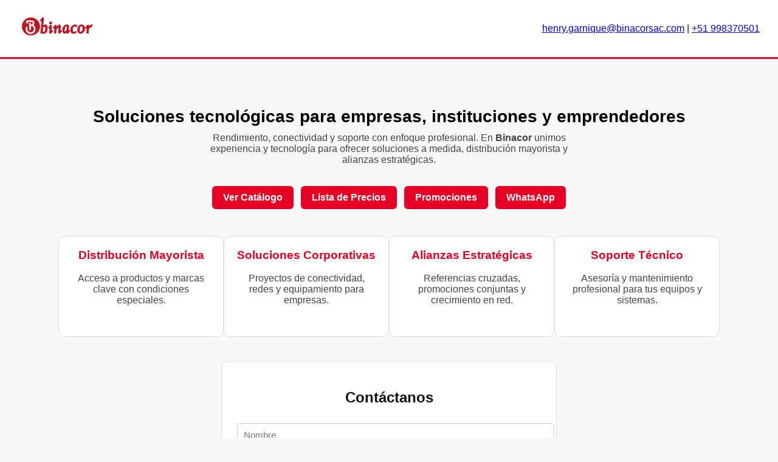

--- FILE ---
content_type: text/html
request_url: https://binacorsac.com/?action=yith-woocompare-add-product&id=7304
body_size: 1275
content:
<!doctype html>
<html lang="es">
<head>
  <meta charset="utf-8">
  <meta name="viewport" content="width=device-width,initial-scale=1">
  <title>Binacor — Soluciones Tecnológicas</title>
  <style>
    body{margin:0;font-family:Arial,Helvetica,sans-serif;background:#f8f8f8;color:#111;}
    header,footer{background:#fff;border-bottom:3px solid #e60023;padding:15px 30px;display:flex;justify-content:space-between;align-items:center;}
    header img{height:60px}
    a.btn{background:#e60023;color:#fff;padding:10px 18px;text-decoration:none;border-radius:6px;font-weight:600;margin:4px;display:inline-block;}
    a.btn:hover{opacity:.9}
    main{text-align:center;padding:60px 20px;}
    main h1{color:#000;font-size:28px;margin-bottom:10px}
    main p{max-width:600px;margin:0 auto 30px;color:#444}
    .services{display:flex;flex-wrap:wrap;justify-content:center;gap:20px;margin:40px 0;}
    .card{background:#fff;border:1px solid #ddd;border-radius:10px;padding:20px;width:230px;}
    .card h3{color:#e60023;margin-top:0}
    form{background:#fff;border:1px solid #ddd;border-radius:10px;padding:25px;max-width:500px;margin:40px auto;}
    form input,form textarea{width:100%;padding:10px;margin:8px 0;border:1px solid #ccc;border-radius:5px;font-size:15px;}
    form button{background:#e60023;color:#fff;border:none;padding:10px 20px;border-radius:6px;font-size:16px;cursor:pointer;}
    .notice{display:none;margin-top:15px;color:green;font-weight:bold;}
  </style>
</head>
<body>
<header>
  <div><img src="assets/logo.png" alt="Binacor Logo"></div>
  <div>
    <a href="mailto:henry.garnique@binacorsac.com">henry.garnique@binacorsac.com</a> |
    <a href="https://wa.me/51998370501" target="_blank">+51 998370501</a>
  </div>
</header>

<main>
  <h1>Soluciones tecnológicas para empresas, instituciones y emprendedores</h1>
  <p>Rendimiento, conectividad y soporte con enfoque profesional. En <strong>Binacor</strong> unimos experiencia y tecnología para ofrecer soluciones a medida, distribución mayorista y alianzas estratégicas.</p>
  <div style="margin-top:20px;">
  <a class="btn" href="catalogo.pdf" target="_blank">Ver Catálogo</a>
  <a class="btn" href="https://docs.google.com/spreadsheets/d/e/XXXXXXXX/pubhtml" target="_blank">Lista de Precios</a>
  <a class="btn" href="https://drive.google.com/drive/folders/YYYYYYYYY" target="_blank">Promociones</a>
  <a class="btn" href="https://wa.me/51998370501?text=Hola%20Binacor,%20quiero%20más%20información" target="_blank">WhatsApp</a>
</div>


  <section class="services">
    <div class="card"><h3>Distribución Mayorista</h3><p>Acceso a productos y marcas clave con condiciones especiales.</p></div>
    <div class="card"><h3>Soluciones Corporativas</h3><p>Proyectos de conectividad, redes y equipamiento para empresas.</p></div>
    <div class="card"><h3>Alianzas Estratégicas</h3><p>Referencias cruzadas, promociones conjuntas y crecimiento en red.</p></div>
    <div class="card"><h3>Soporte Técnico</h3><p>Asesoría y mantenimiento profesional para tus equipos y sistemas.</p></div>
  </section>

  <form onsubmit="event.preventDefault();document.querySelector('.notice').style.display='block';">
    <h2>Contáctanos</h2>
    <input type="text" placeholder="Nombre" required>
    <input type="email" placeholder="Correo" required>
    <input type="text" placeholder="Teléfono / WhatsApp">
    <textarea rows="4" placeholder="Mensaje"></textarea>
    <button type="submit">Enviar Mensaje</button>
    <div class="notice">Gracias, tu consulta fue enviada.</div>
  </form>
</main>

<footer>
  <div>© 2025 Binacor — Binary Corporation S.A.C. | RUC 20555780525</div>
  <div>ventas@binacorsac.com | +51 998 370 501</div>
</footer>
</body>
</html>
